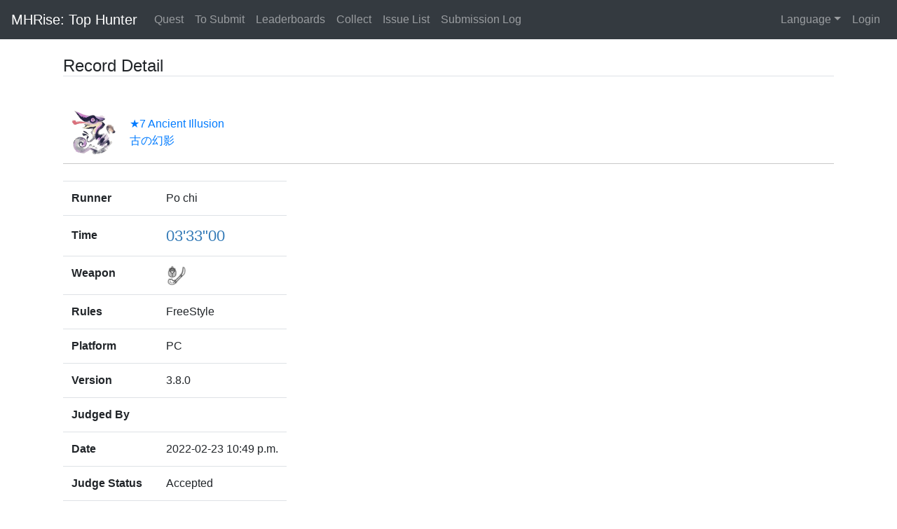

--- FILE ---
content_type: text/html; charset=utf-8
request_url: https://www.mhrspeedrun.com/en/cms/record/detail/23115/
body_size: 1968
content:

<!DOCTYPE html>
<html lang="en">
<head>
<meta charset="UTF-8">
<meta name="viewport" content="width=device-width, initial-scale=1, shrink-to-fit=no">
<link rel="stylesheet" href="/static/cms/css/bootstrap.min.css">
<link rel="stylesheet" href="/static/cms/css/bootstrap.overwrite.css">
<link rel="stylesheet" href="/static/cms/css/utility.css">
  
<link rel="stylesheet" href="/static/cms/css/quest-card.css">


<!-- Global site tag (gtag.js) - Google Analytics -->
<script async src="https://www.googletagmanager.com/gtag/js?id=G-N18KR58W1S"></script>
<script>
  window.dataLayer = window.dataLayer || [];
  function gtag(){dataLayer.push(arguments);}
  gtag('js', new Date());

  gtag('config', 'G-N18KR58W1S');
</script>

<title>Top Hunter - Record Detail</title>
</head>
<body>
<nav class="navbar navbar-expand-lg navbar-dark bg-dark mb-4">
  <a class="navbar-brand" href="/en/cms/quest/">MHRise: Top Hunter</a>
  <button class="navbar-toggler" type="button" data-toggle="collapse" data-target="#navbarCollapse" aria-controls="navbarCollapse" aria-expanded="false" aria-label="Toggle navigation">
    <span class="navbar-toggler-icon"></span>
  </button>
  <div class="collapse navbar-collapse" id="navbarCollapse">
    <ul class="navbar-nav mr-auto">
      
      <li class="nav-item">
      
        <a class="nav-link" href="/en/cms/quest/">Quest<span class="sr-only">(current)</span></a>
      </li>
      <!--
      
      <li class="nav-item">
      
        <a class="nav-link" href="/en/cms/about/rules/">Rules</a>
      </li>
    -->
      
      <li class="nav-item">
      
        <a class="nav-link" href="/en/cms/about/submit/">To Submit</a>
      </li>
      
      <li class="nav-item">
      
        <a class="nav-link" href="/en/cms/summary/1/all/switch/">Leaderboards</a>
      </li>
      
      <li class="nav-item">
      
        <a class="nav-link" href="/en/cms/video_list/subsc">Collect</a>
      </li>
      
      <li class="nav-item">
      
        <a class="nav-link" href="/en/cms/issue_list/">Issue List</a>
      </li>
      
      <li class="nav-item">
      
        <a class="nav-link" href="/en/cms/submit_log/all/all/all/">Submission Log</a>
      </li>


    </ul>
    <ul class="navbar-nav">
      <!--
      
      <li class="nav-item">
      
        <a class="nav-link" href="/en/cms/record/user_submission/">Your Submission</a>
      </li>
    -->
<li class="nav-item dropdown">
                        <a class="nav-link dropdown-toggle" href="/" id="navbarDropdown" role="button" data-toggle="dropdown" aria-haspopup="true" aria-expanded="false">Language</a>
                        <form action="/en/i18n/setlang/" method="post" id="lang_form"><input type="hidden" name="csrfmiddlewaretoken" value="dbfybMcDWkgsTemMNhHzvT0emtH5rn1oCWypEk4WVHVsG0czTw4Mr8iTLHHBcqEo">
                            <input name="next" type="hidden" value="">
                            <ul class="dropdown-menu" aria-labelledby="navbarDropdown">
                                
                                
                                
                                
                                <li>
                                    <button type="submit" name="language" value="en" class="selected dropdown-item">
                                        English
                                    </button>
                                </li>
                                
                                <li>
                                    <button type="submit" name="language" value="ja" class="demo-text-black dropdown-item">
                                        日本語
                                    </button>
                                </li>
                                
                                <li>
                                    <button type="submit" name="language" value="ko" class="demo-text-black dropdown-item">
                                        한국어
                                    </button>
                                </li>
                                
                            </ul>
                        </form>
                        </a>
                    </li>
    

      
      <li class="nav-item">
      
      
        <a class="nav-link" href="/accounts/login?next=/en/cms/record/detail/23115/">Login</a>
      
      </li>
    </ul>
  </div>
</nav>
  <div class="container-fluid" style="padding-left: 7%; padding-right: 7%;">
   

    
    

    <h4 class="mt-4 border-bottom">Record Detail</h4>

    <div class="d-flex mt-4 text-normal">
        <div class="flex-grow-1 quest-card-recordlist" >

            
                
                <img src="/static/cms/monster_icon/chameleos.png" alt=Chameleos data-num="1">
                
            
            <div >
                <a class="detail-questname" href="/en/cms/record/13/all/all/switch/2">★7 Ancient Illusion<br>
                古の幻影
                </a>
            </div>
        </div>
        
    </div>

    <div>
    <table class="table table-responsive">
       <tr>
          <th>Runner</th>
          <td>Po chi</td>
       </tr>
       <tr>
            <th class="detail-time" style="vertical-align: middle">Time</th>
            <td><a href="https://www.youtube.com/watch?v=Y5BMLwd5OdI" target="_blank" rel="noopener noreferrer" class="text-primary"><span class="detail-cleartime">03&#x27;33&quot;00</span></a><span class="medal">   
            
            
            </span>
            </td>
       </tr>
       <tr>
            <th>Weapon</th>
            <td>
                
                    <img src="/static/cms/weapon_icon/insect-glaive.png" height=30 alt=>
                
            </td>
       </tr>
       <tr>
           <th>Rules</th>
           <td>FreeStyle</td>
       </tr>
       <tr>
           <th>Platform</th>
           <td>PC</td>
       </tr>
       <tr>
           <th>Version</th>
           <td>3.8.0</td>
       </tr>
       <tr>
           <th>Judged By</th>
           <td> </td>
       </tr>
       <tr>
           <th>Date</th>
           <td>2022-02-23 10:49 p.m.</td>
       </tr>
       <tr>
           <th>Judge Status</th>
           <td>Accepted</td>
       </tr>
       <tr>
           <th>Notes</th>
           <td>団火</td>
       </tr>
       <tr>
           <th>Weapon Name</th>
            
            <td></td>
            
       </tr>




    </table>
    </div>





  </div>
<script src="/static/cms/js/jquery-3.5.1.min.js"></script>
<script src="/static/cms/js/bootstrap.bundle.min.js"></script>
<script src="/static/cms/js/shortcut.js"></script>

<script>
shortcut.add("Alt+Q",function() {
  document.getElementById("judge-button").click();
},{
  'type':'keydown',
  'propagate':true,
  'target':document
});
</script>

<script defer src="https://static.cloudflareinsights.com/beacon.min.js/vcd15cbe7772f49c399c6a5babf22c1241717689176015" integrity="sha512-ZpsOmlRQV6y907TI0dKBHq9Md29nnaEIPlkf84rnaERnq6zvWvPUqr2ft8M1aS28oN72PdrCzSjY4U6VaAw1EQ==" data-cf-beacon='{"version":"2024.11.0","token":"e57027ae54244fc48a7e8cc52dc26b1d","r":1,"server_timing":{"name":{"cfCacheStatus":true,"cfEdge":true,"cfExtPri":true,"cfL4":true,"cfOrigin":true,"cfSpeedBrain":true},"location_startswith":null}}' crossorigin="anonymous"></script>
</body>
</html>


--- FILE ---
content_type: text/css
request_url: https://www.mhrspeedrun.com/static/cms/css/utility.css
body_size: -210
content:
@media (min-width: 992px) {
  .justify-content-lg-end {
    justify-content: flex-end!important;
  }
}

@media (max-width: 769px) {
  .btn-md-sm {
    padding: 0.25rem 0.5rem;
    font-size: 0.875rem;
    line-height: 1.5;
    border-radius: 0.2rem;
  }
}


--- FILE ---
content_type: text/css
request_url: https://www.mhrspeedrun.com/static/cms/css/quest-card.css
body_size: 1802
content:
.card-list {
    display: grid;
    grid-template-columns: repeat(auto-fit, 440px);
    grid-gap:0px;
    justify-content: center; /* グリッド全体を中央に寄せる設定 */
}
.quest-card{
    position: relative;
    z-index: 1; /* 必要であればリンク要素の重なりのベース順序指定 */ 
    min-height:58px;
    overflow:visible;
    background-color:rgb(255, 255, 255);
    display:flex;
    padding:0.5em;
    align-items:center;
    position:relative;
    transition:color .15s ease-in-out,
    background-color .15s ease-in-out,
    border-color .15s ease-in-out,
    box-shadow .15s ease-in-out;
    outline:1px solid  rgb(200, 200, 200);
    margin:12px;
}
.quest-card:hover {
    outline:3px solid rgb(141, 141, 141);
}

.quest-card__link {
    color:#000000;
    /*text-decoration: underline;*/
}

.quest-card__link a {
    color:#000000;
}
.quest-card__link:hover {
    color:#007bff;
}

.quest-card__link a:hover {
    color:#007bff;
}

.quest-card img {
    margin-top:0px;
    margin-bottom: 0px;
    margin-right: 16px;
    margin-left: 0px;
    height:48px;
    display:inline-block;
}

.quest-card img[data-num="1"] {
    margin-top:0px;
    margin-bottom: 0px;
    margin-right: 16px;
    margin-left: 0px;
    height:48px;
    display:inline-block;
}

.quest-card img[data-num="2"] {
    margin-top:0px;
    margin-bottom: 0px;
    margin-right: 8px;
    margin-left: 0px;
    height:36px;
    display:inline-block;
}

.quest-card img[data-num="3"] {
    margin-top:0px;
    margin-bottom: 0px;
    margin-right: 4px;
    margin-left: 0px;
    height:32px;
    display:inline-block;
}

.quest-card img[data-num="4"] {
    margin-top:0px;
    margin-bottom: 0px;
    margin-right: 4px;
    margin-left: 0px;
    height:24px;
    display:inline-block;
}

.quest-card img[data-num="5"] {
    margin-top:0px;
    margin-bottom: 0px;
    margin-right: 4px;
    margin-left: 0px;
    height:24px;
    display:inline-block;
}


.quest-card div {display: inline-block;}

.quest-card {
    position: relative;
}

.quest-card a::before {
    position: absolute;
    top: 0;
    right: 0;
    bottom: 0;
    left: 0;
    pointer-events: auto;
    content: "";
    background-color: transparent;

    z-index: 2; /* 必要であればリンク要素の重なりのベース順序指定 */
}

.container-fluid {
    margin:0px;
    padding:0px;
}

body { 
    margin: 0px;
    padding: 0px;
    /*background-color:black;*/
    }

/* record_list 用(リンクが不要) */
.quest-card-recordlist{
    position: relative;
    z-index: 1; /* 必要であればリンク要素の重なりのベース順序指定 */ 
    min-height:58px;
    overflow:visible;
    background-color:rgb(255, 255, 255);
    display:flex;
    padding:0.5em;
    align-items:center;
    position:relative;
    transition:color .15s ease-in-out,
    background-color .15s ease-in-out,
    border-color .15s ease-in-out,
    box-shadow .15s ease-in-out;
    /*outline:1px solid  rgb(200, 200, 200);
    */
    border-bottom: 1px solid rgb(200, 200, 200);
    margin-top:12px;
    margin-bottom:24px;
    float: left;
}

.quest-card-recordlist img[data-num="1"] {
    margin-top:0px;
    margin-bottom: 0px;
    margin-right: 16px;
    margin-left: 0px;
    height:72px;
    display:inline-block;
}

.quest-card-recordlist img[data-num="2"] {
    margin-top:0px;
    margin-bottom: 0px;
    margin-right: 8px;
    margin-left: 0px;
    height:64px;
    display:inline-block;
}

.quest-card-recordlist img[data-num="3"] {
    margin-top:0px;
    margin-bottom: 0px;
    margin-right: 4px;
    margin-left: 0px;
    height:64px;
    display:inline-block;
}

.quest-card-recordlist img[data-num="4"] {
    margin-top:0px;
    margin-bottom: 0px;
    margin-right: 4px;
    margin-left: 0px;
    height:64px;
    display:inline-block;
}

.quest-card-recordlist div {display: inline-block;}

.quest-card-recordlist {
    position: relative;
}

/*
.top-table {



}


table{
  width: 100%;
}
th,td{
  height: 100px;
  vertical-align: middle;
  padding: 0 15px;
  border: 1px solid #ccc;
}
*/



/*
table{
  width: 100%;
}
th,td{
  height: 100px;
  vertical-align: middle;
  padding: 0 15px;
  border: 1px solid #ccc;
}
*/
.fixed01{
  position: sticky;
  top: 0;
  color: #fff;
  /*background: #333;*/
  background: rgb(95, 95, 95);
  &:before{
    content: "";
    position: absolute;
    top: -1px;
    left: -1px;
    width: 100%;
    height: 100%;
    border: 1px solid #ccc;
  }
}

.fixed02{
  position: sticky;
  top: 0;
  color: rgb(0, 0, 0);
  /*background: #333;*/
  background: rgb(255, 255, 255);
  &:before{
    content: "";
    position: absolute;
    top: -1px;
    left: -1px;
    width: 100%;
    height: 100%;
    border: 1px solid #ccc;
  }
}


/* top summary 用画像 */
.top_summary_img[data-num="1"]{
    margin-top:0px;
    margin-bottom: 0px;
    margin-right: 2px;
    margin-left: 0px;
    height:38px;
    display:inline-block;
}
.top_summary_img[data-num="2"]{
    margin-top:0px;
    margin-bottom: 0px;
    margin-right: 2px;
    margin-left: 0px;
    height:32px;
    display:inline-block;
}
.top_summary_img[data-num="3"]{
    margin-top:0px;
    margin-bottom: 0px;
    margin-right: 2px;
    margin-left: 0px;
    height:28px;
    display:inline-block;
}

 /* --- テーブル全体のスタイル指定 --------------- */
 .tableArea {
  margin         : auto;             /* 自動位置   */
  font-size      : 9pt;              /* 文字サイズ */
} 

.tbaleArea a {
    color:#000000;
}

 /* --- ヘッダーのスタイル指定 ------------------- */
.tableArea th {
  text-align    : center;            /* 文字位置  */
  padding       : 3px;               /* 余白      */
}
 /* --- 明細のスタイル指定 ----------------------- */
.tableArea td {
  cursor        : pointer;           /* カーソル  */
  text-align :center;
  vertical-align: middle;
  padding-top:2px;
  padding-bottom:2px;
}

 /* --- 明細のｎ行にカーソルが乗ったとき ---------- */
.tableArea tr:hover {
  background    : #ffefd5 !important;           /* 背景色    */
}
 /* --- セルにカーソルが乗ったとき --------------- */
.tableArea td:hover {
  background    : #535353!important;           /* 背景色    */
  color         : #ffffff !important;           /* 文字色    */
}

.tableArea td > a {
    color:#000000;
}

.tableArea td:hover > a {
  background    : #535353!important;           /* 背景色    */
  color         : #ffffff !important;           /* 文字色    */
}





.top_table_a {
    color :#000000;
}

.tableArea a:hover {
  background    : #535353!important;           /* 背景色    */
  color         : #ffffff !important;           /* 文字色    */
}

.record-list-buttons {
    min-width: 720px;
    align-items: center;
}

.top-table-buttons {
    min-width: 720px;
}

.version-label {
  border: solid 1px #ccc;
  border-radius: 4px;
  background: #eaeaeb;
  padding:2px 6px;
}

.freestyle-label {
  border: solid 1px #ccc;
  border-radius: 4px;
  background-color: #fff;
  padding:2px 6px;
  color:rgb(0, 0, 0);
  font-size: 12px;
  font-weight: bold;
}

.tawiki-label {
  border: solid 1px #ccc;
  border-radius: 4px;
  background: #557dc7;
  padding:2px 6px;
  color:#fff;
  font-size: 12px;
  font-weight: bold;
}

.tawiki-label2 {
  border: solid 1px #557dc7;
  border-radius: 4px;
  background: #ffffff;
  padding:2px 6px;
  color:#557dc7;
  font-size: 12px;
}

.tawiki-label2 {
  border: solid 1px #ccc;
  border-radius: 4px;
  background: #557dc7;
  padding:2px 6px;
  margin-left: 4px;
  color:#fff;
  font-size: 12px;
  font-weight: bold;
}

.runner {
  width: 140px;
}

.runner-new {
  width: 140px;
  background-color: rgb(225, 241, 255) !important; 
}

.time-rule {
  display: inline-block;
  white-space: nowrap;
}

.cleartime {
  width: 100px;
  text-align: center;
}

.weapon {
  width: 80px;
}

.weapon_name {
  width: 80px;
}

.detail-time {
  vertical-align: middle;
}

.detail-cleartime {
  font-size: 22px;
}

.medal {
  font-size: 22px;
}

.newrow {
  background-color: rgb(225, 241, 255) !important;
}

.new1num {
  color:rgb(240, 66, 66);
}

.new23num {
  color:rgb(90, 90, 90);
}

.detail-questname {
  color:#007bff;
}

.lnobottom {
  margin-bottom:3px;
}

.banned {
  margin-left:20px;
}

.issueform {
  max-width:720px;
}

.miniquestname {
  font-size:12px;
}

.sblink-card{
    position: relative;
    z-index: 1; /* 必要であればリンク要素の重なりのベース順序指定 */ 
    overflow:visible;
    background-color:rgb(255, 255, 255);
    display:inline-block;
    padding:0.5em;
    align-items:center;
    position:relative;
    transition:color .15s ease-in-out,
    background-color .15s ease-in-out,
    border-color .15s ease-in-out,
    box-shadow .15s ease-in-out;
    outline:1px solid  rgb(0, 0, 0);
    margin:12px;
}

.sblink-card:hover {
    /*outline:3px solid rgb(141, 141, 141);*/
    background-color: #000000;
}

.sblink-card__link {
    color:#000000;
    /*text-decoration: underline;*/
}

.sblink-card__link a {
    color:#000000;
}
.sblink-card__link:hover {
    color:#ffffff;
}

.sblink-card__link a:hover {
    color:#ffffff;
    text-decoration: none;
}

.sblink-card div {display: inline-block;}

.sblink-card {
    position: relative;
}

.sblink-card a::before {
    position: absolute;
    top: 0;
    right: 0;
    bottom: 0;
    left: 0;
    pointer-events: auto;
    content: "";
    background-color: transparent;

    z-index: 2; /* 必要であればリンク要素の重なりのベース順序指定 */
}




@media screen and (max-width:480px) {
 
	/*　画面サイズが480px以下の場合ここの記述が適用される　*/
 .card-list {
    display: grid;
    grid-template-columns: repeat(auto-fit, 370px);
    grid-gap:0px;
    justify-content: center; /* グリッド全体を中央に寄せる設定 */
  }

  .quest-card{
    position: relative;
    z-index: 1; /* 必要であればリンク要素の重なりのベース順序指定 */ 
    min-height:48px;
    overflow:visible;
    background-color:rgb(255, 255, 255);
    display:flex;
    padding:0.5em;
    align-items:center;
    position:relative;
    transition:color .15s ease-in-out,
    background-color .15s ease-in-out,
    border-color .15s ease-in-out,
    box-shadow .15s ease-in-out;
    outline:1px solid  rgb(200, 200, 200);
    margin:12px;
  }

  .quest-card img {
      margin-top:0px;
      margin-bottom: 0px;
      margin-right: 16px;
      margin-left: 0px;
      height:24px;
      display:inline-block;
  }

  .quest-card img[data-num="1"] {
      margin-top:0px;
      margin-bottom: 0px;
      margin-right: 8px;
      margin-left: 0px;
      height:40px;
      display:inline-block;
  }

  .quest-card img[data-num="2"] {
      margin-top:0px;
      margin-bottom: 0px;
      margin-right: 2px;
      margin-left: 0px;
      height:24px;
      display:inline-block;
  }

  .quest-card img[data-num="3"] {
      margin-top:0px;
      margin-bottom: 0px;
      margin-right: 2px;
      margin-left: 0px;
      height:24px;
      display:inline-block;
  }

  .quest-card img[data-num="4"] {
      margin-top:0px;
      margin-bottom: 0px;
      margin-right: 2px;
      margin-left: 0px;
      height:20px;
      display:inline-block;
  }

  .quest-card img[data-num="5"] {
      margin-top:0px;
      margin-bottom: 0px;
      margin-right: 2px;
      margin-left: 0px;
      height:20px;
      display:inline-block;
  }

  .fixed01{
    position: sticky;
    top: 0;
    color: #fff;
    /*background: #333;*/
    background: rgb(95, 95, 95);
    &:before{
      content: "";
      position: absolute;
      top: -1px;
      left: -1px;
      width: 100%;
      height: 100%;
      border: 1px solid #ccc;
    }
  }

  .fixed02{
    position: -webkit-sticky;
    position: sticky;
    top: 0;
    color: rgb(0, 0, 0);
    /*background: #333;*/
    background: rgb(255, 255, 255);
    &:before{
      content: "";
      position: absolute;
      top: -1px;
      left: -1px;
      width: 100%;
      height: 100%;
      border: 1px solid #ccc;
    }
  }



}